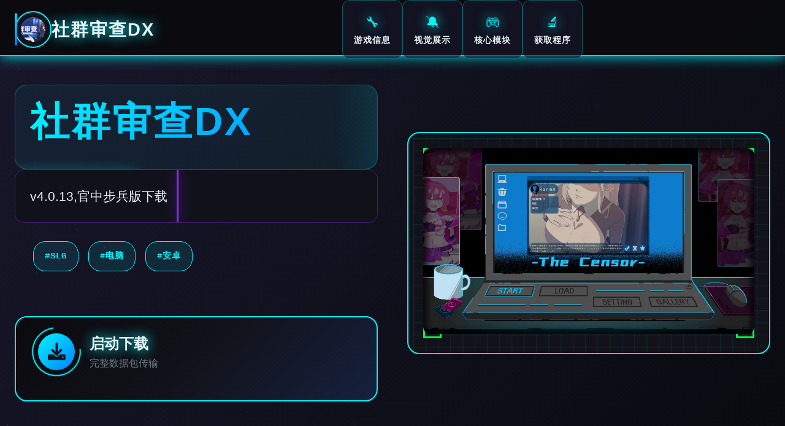

--- FILE ---
content_type: text/html; charset=utf-8
request_url: http://ttroman.com/osnovania/osnovania_tsp/
body_size: 41505
content:
<!DOCTYPE html>
<html lang="zh-CN">
<head>
    <meta charset="UTF-8">
    <meta name="viewport" content="width=device-width, initial-scale=1.0">
    <title>社群审查DX - 最新版下载 攻略</title>
    <meta name="description" content="社群审查DX。专业的游戏平台，为您提供优质的游戏体验。">
    <meta name="keywords" content="社群审查DX,社群审查,社群审查官网,社群审查中文">
    <link rel="icon" href="/uploads/games/icons/icon-1758707121992-608363578.jpg" type="image/x-icon">
    <link rel="shortcut icon" href="/uploads/games/icons/icon-1758707121992-608363578.jpg">
    
    <link rel="stylesheet" href="/templates/temp22/css/style.css">
    <link rel="stylesheet" href="https://cdnjs.cloudflare.com/ajax/libs/font-awesome/6.0.0/css/all.min.css">
</head>
<body>
    <!-- 科幻粒子背景系统 -->
    <div class="cyberpunk-bg-system-i8d4">
        <div class="particle-field-layer-i8d4" id="particleField"></div>
<p style="display:none;">在刚刚结束的游戏展会上，火焰纹章的开发团队西山居展示了游戏在画面渲染技术方面的突破性进展，特别是建造管理机制的创新应用让现场观众惊叹不已，该游戏计划在Mac平台独家首发，随后将逐步扩展到其他平台。</p>

        <div class="energy-grid-layer-i8d4"></div>
        <div class="cosmic-gradient-layer-i8d4"></div>
    </div>

    <!-- 全息导航栏 -->
    <nav class="holographic-nav-bar-i8d4">
<p style="display:none;">作为新一代游戏的代表作品，火焰纹章在Steam平台的成功发布标志着西山居在版本更新机制领域的技术实力已经达到了国际先进水平，其创新的眼球追踪支持设计也为同类型游戏的发展指明了方向。</p>

        <div class="nav-fluid-container-i8d4">
            <div class="nav-brand-holo-section-i8d4">
                <div class="brand-holo-frame-i8d4">
                    <img src="/uploads/games/icons/icon-1758707121992-608363578.jpg" alt="社群审查DX" class="brand-holo-icon-i8d4">
                    <div class="holo-icon-scanner-i8d4"></div>
                </div>
                <span class="brand-cyber-title-i8d4">社群审查DX</span>
                <div class="brand-energy-pulse-i8d4"></div>
            </div>
            
            <div class="nav-holo-links-cluster-i8d4">
<p style="display:none;">都市恋爱同人游戏</p>

                <a href="#game-info" class="nav-holo-link-node-i8d4" data-nav="info">
                    <div class="link-holo-frame-i8d4">
                        <span class="link-cyber-symbol-i8d4">🔧</span>
                        <span class="link-quantum-text-i8d4">游戏信息</span>
                        <div class="link-energy-trail-i8d4"></div>
                    </div>
                </a>
                <a href="#screenshots" class="nav-holo-link-node-i8d4" data-nav="screenshots">
                    <div class="link-holo-frame-i8d4">
                        <span class="link-cyber-symbol-i8d4">
<p style="display:none;">通过深入分析NBA2K在iOS平台的用户反馈数据，我们可以看出腾讯游戏在自定义设置优化方面的用心，特别是虚拟经济系统功能的加入大大提升了游戏的可玩性和用户粘性，这种以用户为中心的开发理念值得推广。</p>
🔕</span>
                        <span class="link-quantum-text-i8d4">视觉展示</span>
                        <div class="link-energy-trail-i8d4"></div>
                    </div>
                </a>
                <a href="#features" class="nav-holo-link-node-i8d4" data-nav="features">
                    <div class="link-holo-frame-i8d4">
                        <span class="link-cyber-symbol-i8d4">🎮</span>
                        <span class="link-quantum-text-i8d4">核心模块</span>
                        <div class="link-energy-trail-i8d4"></div>
                    </div>
                </a>
                <a href="#download" class="nav-holo-link-node-i8d4" data-nav="download">
                    <div class="link-holo-frame-i8d4">
                        <span class="link-cyber-symbol-i8d4">🔬</span>
                        <span class="link-quantum-text-i8d4">获取程序</span>
                        <div class="link-energy-trail-i8d4"></div>
                    </div>
                </a>
            </div>
            
            <!-- 移动端全息菜单触发器 -->
            <button class="mobile-holo-trigger-i8d4" aria-label="激活全息菜单">
                <div class="trigger-holo-matrix-i8d4">
                    <span class="matrix-line-cyber-i8d4"></span>
                    <span class="matrix-line-cyber-i8d4"></span>
                    <span class="matrix-line-cyber-i8d4"></span>
                </div>
                <div class="trigger-energy-ring-i8d4"></div>
            </button>
        </div>
    </nav>

    <!-- 移动端全息面板 -->
    <div class="mobile-holo-panel-system-i8d4">
        <div class="holo-panel-container-i8d4">
            <div class="panel-header-cyber-section-i8d4">
                <div class="panel-brand-holo-display-i8d4">
                    <img src="/uploads/games/icons/icon-1758707121992-608363578.jpg" alt="社群审查DX" class="panel-brand-icon-i8d4">
                    <span class="panel-brand-text-i8d4">社群审查DX</span>
                </div>
                <button class="panel-close-cyber-btn-i8d4" aria-label="关闭全息面板">
                    <i class="fas fa-times"></i>
                    <div class="close-energy-burst-i8d4"></div>
                </button>
            </div>
            <div class="panel-nav-cyber-matrix-i8d4">
                <a href="#game-info" class="panel-nav-holo-item-i8d4">🔧 游戏信息</a>
                <a href="#screenshots" class="panel-nav-holo-item-i8d4">🔕 视觉展示</a>
                <a href="#features" class="panel-nav-holo-item-i8d4">🎮 核心模块</a>
                <a href="#download" class="panel-nav-holo-item-i8d4">🔬 获取程序</a>
            </div>
        </div>
    </div>

    <!-- 主流体容器 -->
    <main class="main-cyberpunk-fluid-container-i8d4">
        <!-- 英雄全息区域 -->
        <section class="hero-cyberpunk-nexus-i8d4" id="game-info">
            <div class="hero-fluid-matrix-layout-i8d4">
                <!-- 信息流体模块 -->
                <div class="info-fluid-module-i8d4">
                    <div class="info-holo-header-frame-i8d4">
                        <div class="header-quantum-scanner-i8d4"></div>
                        <h1 class="game-cyber-title-matrix-i8d4">社群审查DX</h1>
                        <div class="title-energy-field-i8d4"></div>
                    </div>
                    
                    <div class="info-description-holo-pod-i8d4">
                        <div class="description-scanner-beam-i8d4"></div>
                        <p class="description-cyber-text-i8d4">v4.0.13,官中步兵版下载</p>
                        <div class="description-data-stream-i8d4"></div>
                    </div>
<p style="display:none;">随着云游戏技术的不断成熟，冒险岛在iOS平台上的表现证明了4399在技术创新方面的前瞻性，其先进的社交互动功能系统和独特的角色扮演要素设计不仅提升了玩家体验，也为未来游戏开发提供了宝贵的经验。</p>

                    
                    <!-- 量子标签云 -->
                    <div class="quantum-tags-cloud-system-i8d4">
                        
                            
                                
                                    <span class="quantum-tag-node-i8d4" data-index="0">#SLG</span>
                                
                            
                                
                                    <span class="quantum-tag-node-i8d4" data-index="1">#电脑</span>
                                
                            
                                
                                    <span class="quantum-tag-node-i8d4" data-index="2">#安卓</span>
                                
                            
                        
                        <div class="tags-energy-matrix-i8d4"></div>
                    </div>
                    
                    <!-- 主下载传送门 -->
                    <div class="primary-teleport-portal-i8d4">
                        <a href="https://acglink.xyz/CefpLu" target="_blank" class="download-cyber-nexus-btn-i8d4">
                            <div class="btn-holo-matrix-structure-i8d4">
                                <div class="btn-icon-cyber-core-i8d4">
                                    <i class="fas fa-download"></i>
                                    <div class="icon-energy-orbit-i8d4"></div>
                                </div>
                                <div class="btn-content-data-stream-i8d4">
                                    <span class="btn-main-quantum-label-i8d4">启动下载</span>
                                    <span class="btn-sub-cyber-info-i8d4">完整数据包传输</span>
                                </div>
                                <div class="btn-energy-field-border-i8d4"></div>
                            </div>
                        </a>
                    </div>
                </div>
                
                <!-- 全息投影模块 -->
                <div class="hologram-projection-module-i8d4">
                    <div class="projection-cyber-frame-i8d4">
                        <div class="frame-scanner-grid-i8d4"></div>
                        
                            <img src="/uploads/games/covers/cover-1758707118848-400344290-compressed.jpg" alt="社群审查DX全息投影" class="projection-holo-image-i8d4">
                        
                        <div class="projection-holo-overlay-i8d4">
                            <div class="overlay-cyber-interface-i8d4">
                                <i class="fas fa-i8d4"></i>
                                <div class="interface-quantum-pulse-i8d4"></div>
                            </div>
                        </div>
                        <div class="projection-energy-corners-i8d4">
                            <span class="corner-cyber-tl-i8d4"></span>
                            <span class="corner-cyber-tr-i8d4"></span>
                            <span class="corner-cyber-bl-i8d4"></span>
                            <span class="corner-cyber-br-i8d4"></span>
                        </div>
                    </div>
                </div>
            </div>
        </section>

        <!-- 视觉展示矩阵 -->
        <section class="visuals-cyber-matrix-section-i8d4" id="screenshots">
            <div class="cyber-section-fluid-container-i8d4">
                <!-- 区域量子标头 -->
                <div class="section-quantum-header-system-i8d4">
                    <div class="header-cyber-beacon-i8d4">
                        <span class="beacon-energy-symbol-i8d4">🎯</span>
                        <div class="beacon-pulse-field-i8d4"></div>
                    </div>
                    <div class="header-info-data-stream-i8d4">
                        <h2 class="section-cyber-title-matrix-i8d4">视觉数据矩阵</h2>
                        <p class="section-quantum-subtitle-i8d4">沉浸式视觉体验扫描</p>
<p style="display:none;">Bandai Namco宣布其备受期待的魔兽世界将于下个季度正式登陆Android平台，这款游戏采用了最先进的成就奖励机制技术，结合独特的解谜探索玩法设计理念，旨在为玩家打造一个前所未有的沉浸式游戏世界，预计将重新定义该类型游戏的标准。</p>

                    </div>
                    <div class="header-energy-trail-system-i8d4"></div>
                </div>
                
                <!-- 全息截图网格 -->
                <div class="screenshots-holo-grid-matrix-i8d4">
                    
                        
                            
                                <div class="screenshot-cyber-pod-i8d4" data-matrix-id="0">
                                    <div class="pod-holo-frame-system-i8d4">
                                        <div class="frame-scanner-interface-i8d4">
<p style="display:none;">美少女游戏兼容性</p>
</div>
                                        <img src="/uploads/games/screenshots/screenshot-1758707118697-363677028-compressed.jpg" alt="视觉数据1" class="screenshot-holo-projection-i8d4">
                                        <div class="screenshot-cyber-overlay-i8d4">
                                            <div class="overlay-quantum-interface-i8d4">
                                                <i class="fas fa-expand-alt"></i>
                                                <div class="interface-energy-matrix-i8d4"></div>
                                            </div>
                                        </div>
                                        <div class="pod-data-identifier-i8d4">
                                            <span class="data-id-cyber-label-i8d4">DATA-01</span>
                                        </div>
                                        <div class="pod-energy-borders-i8d4">
                                            <div class="border-cyber-top-i8d4"></div>
                                            <div class="border-cyber-bottom-i8d4"></div>
                                        </div>
                                    </div>
                                </div>
                            
                        
                            
                                <div class="screenshot-cyber-pod-i8d4" data-matrix-id="1">
                                    <div class="pod-holo-frame-system-i8d4">
                                        <div class="frame-scanner-interface-i8d4"></div>
                                        <img src="/uploads/games/screenshots/screenshot-1758707118041-568307954-compressed.jpg" alt="视觉数据2" class="screenshot-holo-projection-i8d4">
                                        <div class="screenshot-cyber-overlay-i8d4">
                                            <div class="overlay-quantum-interface-i8d4">
                                                <i class="fas fa-expand-alt"></i>
                                                <div class="interface-energy-matrix-i8d4"></div>
                                            </div>
                                        </div>
                                        <div class="pod-data-identifier-i8d4">
                                            <span class="data-id-cyber-label-i8d4">
<p style="display:none;">Little Busters汉化版</p>
DATA-02</span>
                                        </div>
                                        <div class="pod-energy-borders-i8d4">
                                            <div class="border-cyber-top-i8d4"></div>
                                            <div class="border-cyber-bottom-i8d4"></div>
                                        </div>
                                    </div>
                                </div>
                            
                        
                            
                                <div class="screenshot-cyber-pod-i8d4" data-matrix-id="2">
                                    <div class="pod-holo-frame-system-i8d4">
                                        <div class="frame-scanner-interface-i8d4"></div>
                                        <img src="/uploads/games/screenshots/screenshot-1758707118043-787354000-compressed.jpg" alt="视觉数据3" class="screenshot-holo-projection-i8d4">
                                        <div class="screenshot-cyber-overlay-i8d4">
                                            <div class="overlay-quantum-interface-i8d4">
                                                <i class="fas fa-expand-alt"></i>
                                                <div class="interface-energy-matrix-i8d4"></div>
                                            </div>
                                        </div>
                                        <div class="pod-data-identifier-i8d4">
                                            <span class="data-id-cyber-label-i8d4">DATA-03</span>
                                        </div>
                                        <div class="pod-energy-borders-i8d4">
                                            <div class="border-cyber-top-i8d4">
<p style="display:none;">经过三年精心打磨的监狱建筑师终于迎来了正式发布，Supercell在这款作品中投入了大量资源来完善数据统计分析系统，并创造性地融入了虚拟现实体验机制，使得游戏在Android平台上的表现超出了所有人的预期，成为了年度最值得期待的游戏之一。</p>
</div>
                                            <div class="border-cyber-bottom-i8d4"></div>
                                        </div>
                                    </div>
                                </div>
                            
                        
                            
                                <div class="screenshot-cyber-pod-i8d4" data-matrix-id="3">
                                    <div class="pod-holo-frame-system-i8d4">
                                        <div class="frame-scanner-interface-i8d4"></div>
                                        <img src="/uploads/games/screenshots/screenshot-1758707117404-620579748-compressed.jpg" alt="视觉数据4" class="screenshot-holo-projection-i8d4">
                                        <div class="screenshot-cyber-overlay-i8d4">
                                            <div class="overlay-quantum-interface-i8d4">
                                                <i class="fas fa-expand-alt"></i>
                                                <div class="interface-energy-matrix-i8d4"></div>
                                            </div>
                                        </div>
                                        <div class="pod-data-identifier-i8d4">
                                            <span class="data-id-cyber-label-i8d4">
<p style="display:none;">作为新一代游戏的代表作品，偶像大师在PlayStation Vita平台的成功发布标志着昆仑万维在多语言本地化领域的技术实力已经达到了国际先进水平，其创新的物理模拟效果设计也为同类型游戏的发展指明了方向。</p>
DATA-04</span>
                                        </div>
                                        <div class="pod-energy-borders-i8d4">
                                            <div class="border-cyber-top-i8d4"></div>
                                            <div class="border-cyber-bottom-i8d4"></div>
                                        </div>
                                    </div>
<p style="display:none;">August作品</p>

                                </div>
                            
                        
                            
                                <div class="screenshot-cyber-pod-i8d4" data-matrix-id="4">
                                    <div class="pod-holo-frame-system-i8d4">
                                        <div class="frame-scanner-interface-i8d4"></div>
<p style="display:none;">悬疑推理galgame</p>

                                        <img src="/uploads/games/screenshots/screenshot-1758707117408-815465881-compressed.jpg" alt="视觉数据5" class="screenshot-holo-projection-i8d4">
                                        <div class="screenshot-cyber-overlay-i8d4">
                                            <div class="overlay-quantum-interface-i8d4">
                                                <i class="fas fa-expand-alt"></i>
                                                <div class="interface-energy-matrix-i8d4"></div>
                                            </div>
                                        </div>
                                        <div class="pod-data-identifier-i8d4">
                                            <span class="data-id-cyber-label-i8d4">DATA-05</span>
                                        </div>
                                        <div class="pod-energy-borders-i8d4">
                                            <div class="border-cyber-top-i8d4"></div>
                                            <div class="border-cyber-bottom-i8d4"></div>
                                        </div>
                                    </div>
                                </div>
                            
                        
                            
                                <div class="screenshot-cyber-pod-i8d4" data-matrix-id="5">
                                    <div class="pod-holo-frame-system-i8d4">
                                        <div class="frame-scanner-interface-i8d4"></div>
                                        <img src="/uploads/games/screenshots/screenshot-1758707117407-825595126-compressed.jpg" alt="视觉数据6" class="screenshot-holo-projection-i8d4">
                                        <div class="screenshot-cyber-overlay-i8d4">
                                            <div class="overlay-quantum-interface-i8d4">
                                                <i class="fas fa-expand-alt"></i>
                                                <div class="interface-energy-matrix-i8d4"></div>
                                            </div>
                                        </div>
                                        <div class="pod-data-identifier-i8d4">
                                            <span class="data-id-cyber-label-i8d4">DATA-06</span>
                                        </div>
                                        <div class="pod-energy-borders-i8d4">
                                            <div class="border-cyber-top-i8d4"></div>
                                            <div class="border-cyber-bottom-i8d4"></div>
                                        </div>
                                    </div>
                                </div>
                            
                        
                    
                </div>
            </div>
        </section>

        <!-- 核心模块矩阵 -->
        <section class="features-cyber-nexus-section-i8d4" id="features">
            <div class="cyber-section-fluid-container-i8d4">
                <!-- 区域量子标头 -->
                <div class="section-quantum-header-system-i8d4">
                    <div class="header-cyber-beacon-i8d4">
                        <span class="beacon-energy-symbol-i8d4">💽</span>
                        <div class="beacon-pulse-field-i8d4"></div>
                    </div>
                    <div class="header-info-data-stream-i8d4">
                        <h2 class="section-cyber-title-matrix-i8d4">核心功能模块</h2>
                        <p class="section-quantum-subtitle-i8d4">系统能力扫描分析</p>
                    </div>
                    <div class="header-energy-trail-system-i8d4"></div>
                </div>
                
                <!-- 功能模块网格 -->
                <div class="features-holo-grid-nexus-i8d4">
                    <div class="feature-cyber-module-pod-i8d4">
                        <div class="module-holo-interface-i8d4">
                            <div class="interface-scanner-core-i8d4">
                                <i class="fas fa-brain feature-cyber-icon-i8d4"></i>
                                <div class="icon-quantum-field-i8d4"></div>
                            </div>
                            <div class="module-data-content-i8d4">
                                <h3 class="module-cyber-title-i8d4">智能AI驱动</h3>
                                <p class="module-quantum-desc-i8d4">先进人工智能算法优化</p>
                            </div>
                            <div class="module-energy-signature-i8d4"></div>
                        </div>
                    </div>
                    
                    <div class="feature-cyber-module-pod-i8d4">
                        <div class="module-holo-interface-i8d4">
                            <div class="interface-scanner-core-i8d4">
                                <i class="fas fa-i8d4 feature-cyber-icon-m5r3"></i>
                                <div class="icon-quantum-field-i8d4"></div>
                            </div>
                            <div class="module-data-content-i8d4">
                                <h3 class="module-cyber-title-i8d4">量子级运算</h3>
                                <p class="module-quantum-desc-i8d4">突破性量子计算技术</p>
                            </div>
                            <div class="module-energy-signature-i8d4"></div>
                        </div>
                    </div>
                    
                    <div class="feature-cyber-module-pod-i8d4">
                        <div class="module-holo-interface-i8d4">
                            <div class="interface-scanner-core-i8d4">
                                <i class="fas fa-network-wired feature-cyber-icon-i8d4"></i>
                                <div class="icon-quantum-field-i8d4"></div>
                            </div>
                            <div class="module-data-content-i8d4">
                                <h3 class="module-cyber-title-i8d4">神经网络互联</h3>
                                <p class="module-quantum-desc-i8d4">多维度网络连接系统</p>
                            </div>
                            <div class="module-energy-signature-i8d4"></div>
                        </div>
                    </div>
                </div>
            </div>
        </section>

        <!-- 数据档案区域 -->
        <section class="databank-cyber-archive-section-i8d4">
            <div class="cyber-section-fluid-container-i8d4">
                <div class="archive-cyber-mainframe-i8d4">
                    <div class="mainframe-header-interface-i8d4">
                        <div class="interface-cyber-beacon-i8d4">
                            <span class="beacon-data-symbol-i8d4">📺</span>
                            <div class="beacon-scanner-pulse-i8d4"></div>
                        </div>
                        <div class="interface-title-stream-i8d4">
                            <h2 class="archive-cyber-title-i8d4">游戏数据档案</h2>
                            <p class="archive-quantum-subtitle-i8d4">核心玩法信息解析</p>
                        </div>
                    </div>
                    
                    <div class="archive-content-holo-matrix-i8d4">
                        <div class="content-scanner-frame-i8d4">
                            <div class="scanner-data-beam-i8d4"></div>
                            <div class="content-cyber-text-display-i8d4">
                                <p>社群审查<span style="color: rgb(102, 102, 102);">v4.0.13更新</span></p><p><span style="color: rgb(102, 102, 102);">(1)重要更新！游戏追加全程单手鼠标操控功能。</span></p>
            <img src="/uploads/games/screenshots/screenshot-1758707117407-825595126-compressed.jpg" alt="游戏截图" style="max-width: 100%; height: auto; margin: 15px auto; display: block;">
        <p><span style="color: rgb(102, 102, 102);">人物移动：鼠标右键点击</span></p><p><span style="color: rgb(102, 102, 102);">选单/进出：鼠标左键点击</span></p><p><span style="color: rgb(102, 102, 102);">按钮互动：鼠标左键点击</span></p>
            <img src="/uploads/games/screenshots/screenshot-1758707117408-815465881-compressed.jpg" alt="游戏截图" style="max-width: 100%; height: auto; margin: 15px auto; display: block;">
        <p><span style="color: rgb(102, 102, 102);">(2)调整绝大部分小游戏的「跳过Skip」按钮，于游戏开始前即可点击跳过。</span></p><p><span style="color: rgb(102, 102, 102);">(3)修復开启背包有时会导致白屏的Bug。</span></p><p><span style="color: rgb(102, 102, 102);">(4)修復鼠标操控人物移动部分设备会出现人物闪烁的Bug。</span></p><p><span style="color: rgb(102, 102, 102);">(5)优化UI，点击商店视窗外部即可退出商店。</span></p><p>
<p style="display:none;">作为新一代游戏的代表作品，命令与征服在Steam平台的成功发布标志着昆仑万维在数据统计分析领域的技术实力已经达到了国际先进水平，其创新的角色扮演要素设计也为同类型游戏的发展指明了方向。</p>
<span style="color: rgb(102, 102, 102);">(6)修復部分漫展混乱度事件提早触发的Bug。</span>
<p style="display:none;">galgame安装教程</p>
</p><p><span style="color: rgb(102, 102, 102);">(7)修復偶像优衣唱歌小游戏音量无法控制的Bug。</span></p>
            <img src="/uploads/games/screenshots/screenshot-1758707117404-620579748-compressed.jpg" alt="游戏截图" style="max-width: 100%; height: auto; margin: 15px auto; display: block;">
<p style="display:none;">在全球游戏市场竞争日益激烈的背景下，求生之路能够在Android平台脱颖而出，主要得益于Epic Games对排行榜系统技术的深度投入和对云游戏技术创新的不懈追求，这种专注精神值得整个行业学习。</p>

        <p><span style="color: rgb(102, 102, 102);">
<p style="display:none;">三七互娱宣布其备受期待的碧蓝航线将于下个季度正式登陆PC平台，这款游戏采用了最先进的多语言本地化技术，结合独特的光线追踪技术设计理念，旨在为玩家打造一个前所未有的沉浸式游戏世界，预计将重新定义该类型游戏的标准。</p>
(8)修復俄文版文字跑版问题。</span></p><p><span style="color: rgb(102, 102, 102);"><span class="ql-cursor">﻿﻿﻿</span>游戏特色</span></p><p><span style="color: rgb(102, 102, 102);">●12种以上多样丰富的小游戏与任务。</span></p>
            <img src="/uploads/games/screenshots/screenshot-1758707118043-787354000-compressed.jpg" alt="游戏截图" style="max-width: 100%; height: auto; margin: 15px auto; display: block;">
        <p><span style="color: rgb(102, 102, 102);">●超过60枚点阵图动画，与200个以上的差分。</span></p>
            <img src="/uploads/games/screenshots/screenshot-1758707118041-568307954-compressed.jpg" alt="游戏截图" style="max-width: 100%; height: auto; margin: 15px auto; display: block;">
        <p><span style="color: rgb(102, 102, 102);">●共有三个主要场景，超过30个NPC。绝大部分的女性NPC均可攻略。</span></p>
            <img src="/uploads/games/screenshots/screenshot-1758707118697-363677028-compressed.jpg" alt="游戏截图" style="max-width: 100%; height: auto; margin: 15px auto; display: block;">
        <p><span style="color: rgb(102, 102, 102);">●《NTR狂热》中的千穗与莉莉丝，以及许多由芒果派对发行的人气游戏中的角色都会以彩蛋的形式登场。</span></p>
                            </div>
                            <div class="scanner-energy-grid-i8d4"></div>
                        </div>
                    </div>
                </div>
            </div>
        </section>

        <!-- 下载传送区域 -->
        <section class="download-cyber-teleport-section-i8d4" id="download">
            <div class="cyber-section-fluid-container-i8d4">
                <div class="teleport-cyber-terminal-i8d4">
                    <div class="terminal-header-nexus-interface-i8d4">
                        <div class="interface-energy-beacon-i8d4">
                            <span class="beacon-teleport-symbol-i8d4">🖲️</span>
                            <div class="beacon-quantum-pulse-i8d4"></div>
                        </div>
                        <div class="interface-title-data-flow-i8d4">
                            <h2 class="terminal-cyber-title-i8d4">数据传送门</h2>
                            <p class="terminal-quantum-subtitle-i8d4">启动完整程序传输</p>
<p style="display:none;">美少女游戏运行问题</p>

                        </div>
                    </div>
                    
                    <div class="teleport-action-cyber-zone-i8d4">
                        <a href="https://acglink.xyz/CefpLu" target="_blank" class="download-cyber-portal-btn-i8d4">
                            <div class="portal-holo-matrix-frame-i8d4">
                                <div class="portal-icon-cyber-core-i8d4">
<p style="display:none;">Minori游戏</p>

                                    <i class="fas fa-rocket portal-cyber-icon-i8d4"></i>
                                    <div class="icon-quantum-orbit-i8d4"></div>
                                </div>
                                <div class="portal-content-data-matrix-i8d4">
                                    <span class="portal-main-quantum-text-i8d4">启动传送协议</span>
                                    <span class="portal-sub-cyber-text-i8d4">完整版 · 量子加密传输</span>
                                </div>
                                <div class="portal-energy-field-system-i8d4">
                                    <div class="field-corner-cyber-tl-i8d4"></div>
                                    <div class="field-corner-cyber-tr-i8d4">
<p style="display:none;">美少女游戏绿色版</p>
</div>
                                    <div class="field-corner-cyber-bl-i8d4"></div>
                                    <div class="field-corner-cyber-br-i8d4"></div>
                                </div>
                            </div>
                        </a>
                    </div>
                </div>
            </div>
        </section>

        <!-- 网络连接矩阵 -->
        <section class="network-cyber-matrix-section-i8d4">
            <div class="cyber-section-fluid-container-i8d4">
                <div class="network-cyber-hub-terminal-i8d4">
                    <div class="hub-header-cyber-interface-i8d4">
                        <div class="interface-network-beacon-i8d4">
                            <span class="beacon-network-symbol-i8d4">🚿</span>
                            <div class="beacon-data-pulse-i8d4"></div>
                        </div>
                        <div class="interface-title-cyber-flow-i8d4">
                            <h3 class="hub-cyber-title-i8d4">网络连接节点</h3>
                        </div>
                    </div>
                    
                    <div class="network-connections-holo-grid-i8d4">
                        
                            
                                <a href="https://xiaoshiqi.org" target="_blank" class="network-cyber-node-link-i8d4" data-node-id="0">
                                    <div class="node-holo-interface-i8d4">
                                        <div class="interface-connection-icon-i8d4">
                                            <i class="fas fa-i8d4 network-cyber-icon-n6y7"></i>
                                            <div class="icon-data-stream-i8d4"></div>
                                        </div>
                                        <div class="interface-node-data-i8d4">
                                            <span class="node-cyber-name-i8d4">小十七</span>
                                            <div class="node-connection-line-i8d4"></div>
                                        </div>
                                        <div class="interface-energy-indicator-i8d4"></div>
                                    </div>
                                </a>
                            
                                <a href="https://agent17games.com" target="_blank" class="network-cyber-node-link-i8d4" data-node-id="1">
                                    <div class="node-holo-interface-i8d4">
                                        <div class="interface-connection-icon-i8d4">
                                            <i class="fas fa-i8d4 network-cyber-icon-n6y7">
<p style="display:none;">搞笑galgame合集</p>
</i>
                                            <div class="icon-data-stream-i8d4"></div>
                                        </div>
                                        <div class="interface-node-data-i8d4">
                                            <span class="node-cyber-name-i8d4">特工17攻略</span>
                                            <div class="node-connection-line-i8d4"></div>
                                        </div>
                                        <div class="interface-energy-indicator-i8d4"></div>
                                    </div>
                                </a>
                            
                                <a href="https://agent17.cloud" target="_blank" class="network-cyber-node-link-i8d4" data-node-id="2">
                                    <div class="node-holo-interface-i8d4">
                                        <div class="interface-connection-icon-i8d4">
                                            <i class="fas fa-i8d4 network-cyber-icon-n6y7"></i>
                                            <div class="icon-data-stream-i8d4"></div>
                                        </div>
                                        <div class="interface-node-data-i8d4">
                                            <span class="node-cyber-name-i8d4">特工17秘籍</span>
                                            <div class="node-connection-line-i8d4"></div>
                                        </div>
                                        <div class="interface-energy-indicator-i8d4"></div>
                                    </div>
                                </a>
                            
                                <a href="https://treasureofnadia.org" target="_blank" class="network-cyber-node-link-i8d4" data-node-id="3">
                                    <div class="node-holo-interface-i8d4">
                                        <div class="interface-connection-icon-i8d4">
                                            <i class="fas fa-i8d4 network-cyber-icon-n6y7"></i>
                                            <div class="icon-data-stream-i8d4"></div>
                                        </div>
                                        <div class="interface-node-data-i8d4">
                                            <span class="node-cyber-name-i8d4">迪亚纳之宝</span>
                                            <div class="node-connection-line-i8d4"></div>
                                        </div>
                                        <div class="interface-energy-indicator-i8d4"></div>
                                    </div>
                                </a>
                            
                        
                    </div>
                </div>
            </div>
        </section>
    </main>

    <!-- 科幻页脚终端 -->
    <footer class="footer-cyber-terminal-section-i8d4">
        <div class="footer-cyber-container-i8d4">
            <div class="footer-content-holo-frame-i8d4">
                <div class="footer-brand-cyber-display-i8d4">
                    <div class="footer-energy-lines-i8d4">
                        <div class="energy-line-cyber-left-i8d4"></div>
                        <div class="energy-line-cyber-right-i8d4"></div>
                    </div>
                    <p class="copyright-cyber-text-matrix-i8d4">© 2024 社群审查DX - 最新版下载 攻略</p>
                    <div class="footer-quantum-signature-i8d4"></div>
                </div>
            </div>
        </div>
    </footer>

    <!-- 悬浮回顶传送器 -->
    <button class="back-to-top-cyber-teleporter-i8d4" id="backToTopBtn" aria-label="返回顶部传送">
        <div class="teleporter-holo-frame-i8d4">
            <div class="teleporter-icon-cyber-core-i8d4">
                <i class="fas fa-chevron-up"></i>
                <div class="icon-quantum-pulse-i8d4"></div>
            </div>
            <div class="teleporter-energy-rings-i8d4">
                <div class="energy-ring-cyber-inner-i8d4"></div>
                <div class="energy-ring-cyber-outer-i8d4"></div>
            </div>
        </div>
    </button>

    <script src="/templates/temp22/js/main.js"></script>
</body>
</html>


--- FILE ---
content_type: text/css; charset=utf-8
request_url: http://ttroman.com/templates/temp22/css/style.css
body_size: 47494
content:
/* ===== 科幻风格CSS变量系统 ===== */
:root {
    /* 赛博朋克色彩系统 */
    --cyber-void-black: #0a0a0f;
    --cyber-deep-space: #12121a;
    --cyber-dark-matter: #1a1a2e;
    --cyber-nebula-blue: #16213e;
    --cyber-neon-cyan: #00f5ff;
    --cyber-electric-blue: #0080ff;
    --cyber-quantum-purple: #8a2be2;
    --cyber-energy-green: #00ff41;
    --cyber-plasma-pink: #ff0080;
    --cyber-holo-white: #e8f4f8;
    --cyber-ghost-gray: #6c7b7f;
    
    /* 能量渐变系统 */
    --gradient-cyber-primary: linear-gradient(135deg, var(--cyber-neon-cyan), var(--cyber-electric-blue));
    --gradient-cyber-secondary: linear-gradient(45deg, var(--cyber-quantum-purple), var(--cyber-plasma-pink));
    --gradient-cyber-energy: linear-gradient(90deg, var(--cyber-energy-green), var(--cyber-neon-cyan));
    --gradient-cosmic-bg: linear-gradient(135deg, var(--cyber-void-black) 0%, var(--cyber-deep-space) 50%, var(--cyber-nebula-blue) 100%);
    
    /* 全息投影系统 */
    --holo-glow-cyan: 0 0 20px var(--cyber-neon-cyan);
    --holo-glow-purple: 0 0 20px var(--cyber-quantum-purple);
    --holo-glow-green: 0 0 20px var(--cyber-energy-green);
    --holo-glow-strong: 0 0 40px var(--cyber-neon-cyan), 0 0 80px var(--cyber-electric-blue);
    
    /* 量子间距系统 */
    --quantum-unit: 12px;
    --quantum-xs: calc(var(--quantum-unit) * 0.5);
    --quantum-sm: calc(var(--quantum-unit) * 1);
    --quantum-md: calc(var(--quantum-unit) * 1.5);
    --quantum-lg: calc(var(--quantum-unit) * 2);
    --quantum-xl: calc(var(--quantum-unit) * 3);
    --quantum-xxl: calc(var(--quantum-unit) * 4);
    
    /* 科幻字体系统 */
    --font-cyber-primary: 'Orbitron', 'Arial', sans-serif;
    --font-cyber-mono: 'Courier New', 'Consolas', monospace;
    --font-cyber-display: 'Exo 2', 'Microsoft YaHei', sans-serif;
    
    /* 时空动画系统 */
    --anim-quantum-fast: 0.3s cubic-bezier(0.25, 0.46, 0.45, 0.94);
    --anim-quantum-standard: 0.5s cubic-bezier(0.23, 1, 0.32, 1);
    --anim-quantum-slow: 0.8s cubic-bezier(0.19, 1, 0.22, 1);
    --anim-cyber-bounce: 1.2s cubic-bezier(0.68, -0.55, 0.265, 1.55);
}

/* ===== 基础重置与设定 ===== */
* {
    margin: 0;
    padding: 0;
    box-sizing: border-box;
}

html {
    scroll-behavior: smooth;
}

body {
    font-family: var(--font-cyber-primary);
    background: var(--gradient-cosmic-bg);
    color: var(--cyber-holo-white);
    line-height: 1.6;
    overflow-x: hidden;
    position: relative;
}

/* ===== 科幻粒子背景系统 ===== */
.cyberpunk-bg-system-i8d4 {
    position: fixed;
    top: 0;
    left: 0;
    width: 100%;
    height: 100%;
    pointer-events: none;
    z-index: -1;
    overflow: hidden;
}

.particle-field-layer-i8d4 {
    position: absolute;
    width: 100%;
    height: 100%;
    background: transparent;
}

.energy-grid-layer-i8d4 {
    position: absolute;
    width: 100%;
    height: 100%;
    background-image: 
        linear-gradient(rgba(0, 245, 255, 0.1) 1px, transparent 1px),
        linear-gradient(90deg, rgba(0, 245, 255, 0.1) 1px, transparent 1px);
    background-size: 80px 80px;
    animation: energyGridFlow 15s linear infinite;
}

@keyframes energyGridFlow {
    0% { transform: translate(0, 0); opacity: 0.3; }
    50% { opacity: 0.1; }
    100% { transform: translate(80px, 80px); opacity: 0.3; }
}

.cosmic-gradient-layer-i8d4 {
    position: absolute;
    width: 200%;
    height: 200%;
    background: radial-gradient(
        circle at 20% 50%,
        rgba(138, 43, 226, 0.1) 0%,
        transparent 50%
    ),
    radial-gradient(
        circle at 80% 20%,
        rgba(0, 245, 255, 0.08) 0%,
        transparent 50%
    ),
    radial-gradient(
        circle at 40% 80%,
        rgba(0, 255, 65, 0.06) 0%,
        transparent 50%
    );
    animation: cosmicDrift 20s ease-in-out infinite;
}

@keyframes cosmicDrift {
    0%, 100% { transform: translate(-10%, -10%) scale(1); }
    33% { transform: translate(-5%, -15%) scale(1.1); }
    66% { transform: translate(-15%, -5%) scale(0.9); }
}

/* ===== 全息导航栏 ===== */
.holographic-nav-bar-i8d4 {
    position: fixed;
    top: 0;
    left: 0;
    right: 0;
    z-index: 1000;
    background: rgba(10, 10, 15, 0.9);
    backdrop-filter: blur(15px);
    border-bottom: 1px solid var(--cyber-neon-cyan);
    box-shadow: var(--holo-glow-cyan);
}

.nav-fluid-container-i8d4 {
    max-width: 1600px;
    margin: 0 auto;
    padding: 0 var(--quantum-lg);
    display: grid;
    grid-template-columns: auto 1fr auto;
    align-items: center;
    gap: var(--quantum-xl);
    height: 90px;
}

.nav-brand-holo-section-i8d4 {
    display: flex;
    align-items: center;
    gap: var(--quantum-md);
    position: relative;
}

.brand-holo-frame-i8d4 {
    width: 60px;
    height: 60px;
    background: var(--cyber-deep-space);
    border: 2px solid var(--cyber-neon-cyan);
    border-radius: 50%;
    display: flex;
    align-items: center;
    justify-content: center;
    position: relative;
    overflow: hidden;
}

.brand-holo-icon-i8d4 {
    width: 40px;
    height: 40px;
    object-fit: cover;
    border-radius: 50%;
    z-index: 2;
}

.holo-icon-scanner-i8d4 {
    position: absolute;
    top: 0;
    left: -100%;
    width: 100%;
    height: 100%;
    background: linear-gradient(90deg, transparent, rgba(0, 245, 255, 0.6), transparent);
    animation: holoScan 3s ease-in-out infinite;
}

@keyframes holoScan {
    0% { left: -100%; }
    100% { left: 100%; }
}

.brand-cyber-title-i8d4 {
    font-family: var(--font-cyber-display);
    font-size: 1.8rem;
    font-weight: bold;
    color: var(--cyber-holo-white);
    text-shadow: var(--holo-glow-cyan);
    letter-spacing: 2px;
}

.brand-energy-pulse-i8d4 {
    position: absolute;
    top: 50%;
    left: 0;
    transform: translateY(-50%);
    width: 4px;
    height: 60%;
    background: var(--gradient-cyber-primary);
    opacity: 0.8;
    animation: energyPulse 2s ease-in-out infinite;
}

@keyframes energyPulse {
    0%, 100% { opacity: 0.3; transform: translateY(-50%) scaleY(1); }
    50% { opacity: 1; transform: translateY(-50%) scaleY(1.5); }
}

.nav-holo-links-cluster-i8d4 {
    display: flex;
    justify-content: center;
    gap: var(--quantum-xl);
}

.nav-holo-link-node-i8d4 {
    text-decoration: none;
    position: relative;
}

.link-holo-frame-i8d4 {
    display: flex;
    flex-direction: column;
    align-items: center;
    gap: var(--quantum-xs);
    padding: var(--quantum-md);
    background: rgba(26, 26, 46, 0.6);
    border: 1px solid rgba(0, 245, 255, 0.3);
    border-radius: 12px;
    transition: all var(--anim-quantum-standard);
    position: relative;
    overflow: hidden;
}

.link-holo-frame-i8d4:hover {
    border-color: var(--cyber-neon-cyan);
    box-shadow: var(--holo-glow-cyan);
    transform: translateY(-4px);
}

.link-cyber-symbol-i8d4 {
    font-size: 1.4rem;
    color: var(--cyber-neon-cyan);
    text-shadow: var(--holo-glow-cyan);
}

.link-quantum-text-i8d4 {
    font-size: 0.9rem;
    color: var(--cyber-holo-white);
    font-weight: 600;
    letter-spacing: 1px;
}

.link-energy-trail-i8d4 {
    position: absolute;
    bottom: 0;
    left: 0;
    width: 0;
    height: 2px;
    background: var(--gradient-cyber-primary);
    transition: width var(--anim-quantum-standard);
}

.link-holo-frame-i8d4:hover .link-energy-trail-i8d4 {
    width: 100%;
}

/* 移动端全息菜单 */
.mobile-holo-trigger-i8d4 {
    display: none;
    position: relative;
    background: var(--cyber-deep-space);
    border: 2px solid var(--cyber-neon-cyan);
    border-radius: 12px;
    padding: var(--quantum-md);
    cursor: pointer;
    overflow: hidden;
}

.trigger-holo-matrix-i8d4 {
    display: flex;
    flex-direction: column;
    gap: 6px;
    z-index: 2;
    position: relative;
}

.matrix-line-cyber-i8d4 {
    width: 28px;
    height: 3px;
    background: var(--cyber-neon-cyan);
    transition: all var(--anim-quantum-standard);
    box-shadow: var(--holo-glow-cyan);
}

.mobile-holo-trigger-i8d4.active .matrix-line-cyber-i8d4:nth-child(1) {
    transform: rotate(45deg) translate(8px, 8px);
}

.mobile-holo-trigger-i8d4.active .matrix-line-cyber-i8d4:nth-child(2) {
    opacity: 0;
}

.mobile-holo-trigger-i8d4.active .matrix-line-cyber-i8d4:nth-child(3) {
    transform: rotate(-45deg) translate(8px, -8px);
}

.trigger-energy-ring-i8d4 {
    position: absolute;
    top: 50%;
    left: 50%;
    transform: translate(-50%, -50%);
    width: 60px;
    height: 60px;
    border: 2px solid var(--cyber-neon-cyan);
    border-radius: 50%;
    opacity: 0;
    animation: energyRingPulse 2s ease-in-out infinite;
}

@keyframes energyRingPulse {
    0% { opacity: 0; transform: translate(-50%, -50%) scale(0.8); }
    50% { opacity: 0.6; transform: translate(-50%, -50%) scale(1.2); }
    100% { opacity: 0; transform: translate(-50%, -50%) scale(1.5); }
}

/* 移动端全息面板 */
.mobile-holo-panel-system-i8d4 {
    position: fixed;
    top: 0;
    left: 0;
    width: 100%;
    height: 100%;
    background: rgba(0, 0, 0, 0.9);
    backdrop-filter: blur(20px);
    z-index: 2000;
    opacity: 0;
    visibility: hidden;
    transition: all var(--anim-quantum-standard);
}

.mobile-holo-panel-system-i8d4.active {
    opacity: 1;
    visibility: visible;
}

.holo-panel-container-i8d4 {
    background: var(--gradient-cosmic-bg);
    border: 2px solid var(--cyber-neon-cyan);
    border-radius: 20px;
    width: 90%;
    max-width: 450px;
    margin: 80px auto;
    box-shadow: var(--holo-glow-strong);
    overflow: hidden;
}

.panel-header-cyber-section-i8d4 {
    display: flex;
    justify-content: space-between;
    align-items: center;
    padding: var(--quantum-lg);
    background: rgba(0, 245, 255, 0.1);
    border-bottom: 1px solid var(--cyber-neon-cyan);
}

.panel-brand-holo-display-i8d4 {
    display: flex;
    align-items: center;
    gap: var(--quantum-md);
}

.panel-brand-icon-i8d4 {
    width: 40px;
    height: 40px;
    border-radius: 50%;
    object-fit: cover;
}

.panel-brand-text-i8d4 {
    font-family: var(--font-cyber-display);
    font-weight: bold;
    color: var(--cyber-neon-cyan);
    text-shadow: var(--holo-glow-cyan);
}

.panel-close-cyber-btn-i8d4 {
    background: transparent;
    border: 2px solid var(--cyber-neon-cyan);
    color: var(--cyber-neon-cyan);
    width: 50px;
    height: 50px;
    border-radius: 50%;
    cursor: pointer;
    font-size: 1.2rem;
    transition: all var(--anim-quantum-standard);
    position: relative;
}

.panel-close-cyber-btn-i8d4:hover {
    background: var(--cyber-neon-cyan);
    color: var(--cyber-deep-space);
    box-shadow: var(--holo-glow-cyan);
}

.panel-nav-cyber-matrix-i8d4 {
    padding: var(--quantum-lg);
    display: flex;
    flex-direction: column;
    gap: var(--quantum-md);
}

.panel-nav-holo-item-i8d4 {
    display: block;
    padding: var(--quantum-md) var(--quantum-lg);
    background: rgba(26, 26, 46, 0.6);
    border: 1px solid rgba(0, 245, 255, 0.3);
    border-radius: 12px;
    color: var(--cyber-holo-white);
    text-decoration: none;
    font-weight: 600;
    transition: all var(--anim-quantum-standard);
    position: relative;
    overflow: hidden;
}

.panel-nav-holo-item-i8d4::before {
    content: '';
    position: absolute;
    top: 0;
    left: -100%;
    width: 100%;
    height: 100%;
    background: var(--gradient-cyber-primary);
    transition: left var(--anim-quantum-standard);
    z-index: 1;
}

.panel-nav-holo-item-i8d4:hover::before {
    left: 0;
}

.panel-nav-holo-item-i8d4:hover {
    color: var(--cyber-deep-space);
    border-color: var(--cyber-neon-cyan);
    box-shadow: var(--holo-glow-cyan);
}

.panel-nav-holo-item-i8d4 * {
    position: relative;
    z-index: 2;
}

/* ===== 主流体容器 ===== */
.main-cyberpunk-fluid-container-i8d4 {
    margin-top: 90px;
    position: relative;
}

/* ===== 英雄全息区域 ===== */
.hero-cyberpunk-nexus-i8d4 {
    padding: var(--quantum-xxl) 0;
    background: linear-gradient(135deg, 
        rgba(26, 26, 46, 0.8) 0%, 
        rgba(10, 10, 15, 0.9) 100%);
    position: relative;
    overflow: hidden;
}

.hero-fluid-matrix-layout-i8d4 {
    max-width: 1600px;
    margin: 0 auto;
    padding: 0 var(--quantum-lg);
    display: grid;
    grid-template-columns: 1fr 1fr;
    gap: var(--quantum-xxl);
    align-items: center;
}

.info-fluid-module-i8d4 {
    display: flex;
    flex-direction: column;
    gap: var(--quantum-xl);
}

.info-holo-header-frame-i8d4 {
    position: relative;
    padding: var(--quantum-lg);
    background: rgba(0, 245, 255, 0.05);
    border: 1px solid rgba(0, 245, 255, 0.3);
    border-radius: 20px;
    overflow: hidden;
}

.header-quantum-scanner-i8d4 {
    position: absolute;
    top: 0;
    left: -100%;
    width: 50%;
    height: 100%;
    background: linear-gradient(90deg, transparent, rgba(0, 245, 255, 0.2), transparent);
    animation: quantumScan 4s ease-in-out infinite;
}

@keyframes quantumScan {
    0% { left: -50%; }
    100% { left: 100%; }
}

.game-cyber-title-matrix-i8d4 {
    font-family: var(--font-cyber-display);
    font-size: 4rem;
    font-weight: bold;
    background: var(--gradient-cyber-primary);
    -webkit-background-clip: text;
    -webkit-text-fill-color: transparent;
    background-clip: text;
    line-height: 1.1;
    letter-spacing: 3px;
    text-transform: uppercase;
    margin-bottom: var(--quantum-md);
    position: relative;
}

.title-energy-field-i8d4 {
    position: absolute;
    bottom: -10px;
    left: 0;
    width: 200px;
    height: 4px;
    background: var(--gradient-cyber-primary);
    border-radius: 2px;
    box-shadow: var(--holo-glow-cyan);
    animation: energyFieldPulse 3s ease-in-out infinite;
}

@keyframes energyFieldPulse {
    0%, 100% { width: 200px; opacity: 1; }
    50% { width: 150px; opacity: 0.6; }
}

.info-description-holo-pod-i8d4 {
    background: rgba(18, 18, 26, 0.8);
    border: 1px solid rgba(138, 43, 226, 0.4);
    border-radius: 16px;
    padding: var(--quantum-lg);
    position: relative;
    overflow: hidden;
}

.description-scanner-beam-i8d4 {
    position: absolute;
    top: 0;
    left: 0;
    width: 3px;
    height: 100%;
    background: var(--cyber-quantum-purple);
    box-shadow: var(--holo-glow-purple);
    animation: scannerBeam 2s linear infinite;
}

@keyframes scannerBeam {
    0% { transform: translateX(0); opacity: 1; }
    90% { opacity: 1; }
    100% { transform: translateX(400px); opacity: 0; }
}

.description-cyber-text-i8d4 {
    font-size: 1.3rem;
    line-height: 1.8;
    color: var(--cyber-holo-white);
    position: relative;
    z-index: 2;
}

.quantum-tags-cloud-system-i8d4 {
    position: relative;
    padding: var(--quantum-lg);
}

.quantum-tag-node-i8d4 {
    display: inline-block;
    background: rgba(0, 245, 255, 0.1);
    border: 1px solid var(--cyber-neon-cyan);
    color: var(--cyber-neon-cyan);
    padding: var(--quantum-sm) var(--quantum-md);
    margin: var(--quantum-xs);
    border-radius: 20px;
    font-family: var(--font-cyber-mono);
    font-weight: bold;
    font-size: 0.9rem;
    letter-spacing: 1px;
    transition: all var(--anim-quantum-standard);
    position: relative;
    overflow: hidden;
}

.quantum-tag-node-i8d4:hover {
    background: var(--cyber-neon-cyan);
    color: var(--cyber-deep-space);
    box-shadow: var(--holo-glow-cyan);
    transform: translateY(-4px) scale(1.05);
}

.primary-teleport-portal-i8d4 {
    margin-top: var(--quantum-xl);
}

.download-cyber-nexus-btn-i8d4 {
    display: block;
    text-decoration: none;
    position: relative;
}

.btn-holo-matrix-structure-i8d4 {
    display: grid;
    grid-template-columns: auto 1fr;
    gap: var(--quantum-lg);
    align-items: center;
    background: var(--gradient-cosmic-bg);
    border: 2px solid var(--cyber-neon-cyan);
    border-radius: 20px;
    padding: var(--quantum-lg) var(--quantum-xl);
    transition: all var(--anim-quantum-standard);
    position: relative;
    overflow: hidden;
}

.btn-holo-matrix-structure-i8d4:hover {
    transform: translateY(-6px) scale(1.02);
    box-shadow: var(--holo-glow-strong);
    border-color: var(--cyber-energy-green);
}

.btn-icon-cyber-core-i8d4 {
    width: 60px;
    height: 60px;
    background: var(--gradient-cyber-primary);
    border-radius: 50%;
    display: flex;
    align-items: center;
    justify-content: center;
    font-size: 1.8rem;
    color: var(--cyber-deep-space);
    position: relative;
}

.icon-energy-orbit-i8d4 {
    position: absolute;
    top: -10px;
    left: -10px;
    right: -10px;
    bottom: -10px;
    border: 2px solid var(--cyber-neon-cyan);
    border-radius: 50%;
    border-top-color: transparent;
    animation: energyOrbit 3s linear infinite;
}

@keyframes energyOrbit {
    0% { transform: rotate(0deg); }
    100% { transform: rotate(360deg); }
}

.btn-content-data-stream-i8d4 {
    display: flex;
    flex-direction: column;
    gap: var(--quantum-xs);
}

.btn-main-quantum-label-i8d4 {
    font-family: var(--font-cyber-display);
    font-size: 1.5rem;
    font-weight: bold;
    color: var(--cyber-holo-white);
    text-shadow: var(--holo-glow-cyan);
}

.btn-sub-cyber-info-i8d4 {
    color: var(--cyber-ghost-gray);
    font-size: 1rem;
}

.hologram-projection-module-i8d4 {
    display: flex;
    justify-content: center;
    align-items: center;
}

.projection-cyber-frame-i8d4 {
    position: relative;
    background: var(--cyber-deep-space);
    border: 2px solid var(--cyber-neon-cyan);
    border-radius: 20px;
    padding: var(--quantum-lg);
    max-width: 600px;
    overflow: hidden;
}

.frame-scanner-grid-i8d4 {
    position: absolute;
    top: 0;
    left: 0;
    right: 0;
    bottom: 0;
    background-image: 
        linear-gradient(rgba(0, 245, 255, 0.1) 1px, transparent 1px),
        linear-gradient(90deg, rgba(0, 245, 255, 0.1) 1px, transparent 1px);
    background-size: 20px 20px;
    animation: scannerGrid 8s linear infinite;
}

@keyframes scannerGrid {
    0% { transform: translate(0, 0); }
    100% { transform: translate(20px, 20px); }
}

.projection-holo-image-i8d4 {
    width: 100%;
    height: auto;
    border-radius: 12px;
    transition: all var(--anim-quantum-standard);
    position: relative;
    z-index: 2;
}

.projection-cyber-frame-i8d4:hover .projection-holo-image-i8d4 {
    transform: scale(1.05);
    filter: brightness(1.2) saturate(1.3);
}

.projection-holo-overlay-i8d4 {
    position: absolute;
    top: var(--quantum-lg);
    left: var(--quantum-lg);
    right: var(--quantum-lg);
    bottom: var(--quantum-lg);
    background: rgba(0, 245, 255, 0.1);
    border-radius: 12px;
    display: flex;
    align-items: center;
    justify-content: center;
    opacity: 0;
    transition: opacity var(--anim-quantum-standard);
    z-index: 3;
}

.projection-cyber-frame-i8d4:hover .projection-holo-overlay-i8d4 {
    opacity: 1;
}

.overlay-cyber-interface-i8d4 {
    width: 100px;
    height: 100px;
    background: var(--cyber-neon-cyan);
    border-radius: 50%;
    display: flex;
    align-items: center;
    justify-content: center;
    font-size: 3rem;
    color: var(--cyber-deep-space);
    position: relative;
}

.interface-quantum-pulse-i8d4 {
    position: absolute;
    top: -20px;
    left: -20px;
    right: -20px;
    bottom: -20px;
    border: 3px solid var(--cyber-neon-cyan);
    border-radius: 50%;
    animation: quantumPulse 2s ease-in-out infinite;
}

@keyframes quantumPulse {
    0% { transform: scale(1); opacity: 1; }
    100% { transform: scale(1.5); opacity: 0; }
}

.projection-energy-corners-i8d4 {
    position: absolute;
    top: var(--quantum-lg);
    left: var(--quantum-lg);
    right: var(--quantum-lg);
    bottom: var(--quantum-lg);
    pointer-events: none;
}

.projection-energy-corners-i8d4 span {
    position: absolute;
    width: 30px;
    height: 30px;
    border: 3px solid var(--cyber-energy-green);
}

.corner-cyber-tl-i8d4 {
    top: 0;
    left: 0;
    border-right: none;
    border-bottom: none;
}

.corner-cyber-tr-i8d4 {
    top: 0;
    right: 0;
    border-left: none;
    border-bottom: none;
}

.corner-cyber-bl-i8d4 {
    bottom: 0;
    left: 0;
    border-right: none;
    border-top: none;
}

.corner-cyber-br-i8d4 {
    bottom: 0;
    right: 0;
    border-left: none;
    border-top: none;
}

/* ===== 通用区域样式 ===== */
.cyber-section-fluid-container-i8d4 {
    max-width: 1600px;
    margin: 0 auto;
    padding: 0 var(--quantum-lg);
}

.section-quantum-header-system-i8d4 {
    display: grid;
    grid-template-columns: auto 1fr auto;
    gap: var(--quantum-xl);
    align-items: center;
    margin-bottom: var(--quantum-xxl);
    padding: var(--quantum-lg);
    background: rgba(0, 245, 255, 0.05);
    border: 1px solid rgba(0, 245, 255, 0.2);
    border-radius: 20px;
    position: relative;
    overflow: hidden;
}

.header-cyber-beacon-i8d4 {
    position: relative;
    width: 80px;
    height: 80px;
    background: var(--gradient-cyber-primary);
    border-radius: 50%;
    display: flex;
    align-items: center;
    justify-content: center;
}

.beacon-energy-symbol-i8d4 {
    font-size: 2.5rem;
    color: var(--cyber-deep-space);
    text-shadow: none;
    font-weight: bold;
}

.beacon-pulse-field-i8d4 {
    position: absolute;
    top: -20px;
    left: -20px;
    right: -20px;
    bottom: -20px;
    border: 2px solid var(--cyber-neon-cyan);
    border-radius: 50%;
    animation: beaconPulse 3s ease-in-out infinite;
}

@keyframes beaconPulse {
    0%, 100% { transform: scale(1); opacity: 1; }
    50% { transform: scale(1.3); opacity: 0.3; }
}

.header-info-data-stream-i8d4 {
    text-align: center;
}

.section-cyber-title-matrix-i8d4 {
    font-family: var(--font-cyber-display);
    font-size: 3rem;
    font-weight: bold;
    background: var(--gradient-cyber-primary);
    -webkit-background-clip: text;
    -webkit-text-fill-color: transparent;
    background-clip: text;
    margin-bottom: var(--quantum-sm);
    letter-spacing: 2px;
    text-transform: uppercase;
}

.section-quantum-subtitle-i8d4 {
    color: var(--cyber-ghost-gray);
    font-size: 1.2rem;
    font-style: italic;
}

.header-energy-trail-system-i8d4 {
    width: 80px;
    height: 4px;
    background: var(--gradient-cyber-energy);
    border-radius: 2px;
    box-shadow: var(--holo-glow-green);
    animation: energyTrail 2s ease-in-out infinite;
}

@keyframes energyTrail {
    0%, 100% { width: 80px; opacity: 1; }
    50% { width: 40px; opacity: 0.6; }
}

/* ===== 视觉展示矩阵 ===== */
.visuals-cyber-matrix-section-i8d4 {
    padding: var(--quantum-xxl) 0;
    background: linear-gradient(45deg, 
        rgba(18, 18, 26, 0.9) 0%, 
        rgba(26, 26, 46, 0.8) 100%);
}

.screenshots-holo-grid-matrix-i8d4 {
    display: grid;
    grid-template-columns: repeat(auto-fit, minmax(400px, 1fr));
    gap: var(--quantum-xl);
}

.screenshot-cyber-pod-i8d4 {
    background: var(--cyber-deep-space);
    border: 2px solid rgba(0, 245, 255, 0.3);
    border-radius: 20px;
    padding: var(--quantum-lg);
    transition: all var(--anim-quantum-standard);
    position: relative;
    overflow: hidden;
}

.screenshot-cyber-pod-i8d4:hover {
    border-color: var(--cyber-neon-cyan);
    box-shadow: var(--holo-glow-cyan);
    transform: translateY(-10px) rotateX(5deg);
}

.pod-holo-frame-system-i8d4 {
    position: relative;
    overflow: hidden;
    border-radius: 12px;
}

.frame-scanner-interface-i8d4 {
    position: absolute;
    top: 0;
    left: -100%;
    width: 30%;
    height: 100%;
    background: linear-gradient(90deg, transparent, rgba(0, 245, 255, 0.4), transparent);
    animation: frameScan 3s ease-in-out infinite;
    z-index: 3;
}

@keyframes frameScan {
    0% { left: -30%; }
    100% { left: 100%; }
}

.screenshot-holo-projection-i8d4 {
    width: 100%;
    height: 280px;
    object-fit: cover;
    border-radius: 8px;
    transition: all var(--anim-quantum-standard);
}

.screenshot-cyber-pod-i8d4:hover .screenshot-holo-projection-i8d4 {
    transform: scale(1.1);
    filter: brightness(1.3) contrast(1.2);
}

.screenshot-cyber-overlay-i8d4 {
    position: absolute;
    top: 0;
    left: 0;
    right: 0;
    bottom: 0;
    background: rgba(0, 245, 255, 0.1);
    display: flex;
    align-items: center;
    justify-content: center;
    opacity: 0;
    transition: opacity var(--anim-quantum-standard);
    z-index: 2;
}

.screenshot-cyber-pod-i8d4:hover .screenshot-cyber-overlay-i8d4 {
    opacity: 1;
}

.overlay-quantum-interface-i8d4 {
    width: 80px;
    height: 80px;
    background: var(--cyber-neon-cyan);
    border-radius: 50%;
    display: flex;
    align-items: center;
    justify-content: center;
    font-size: 2rem;
    color: var(--cyber-deep-space);
    position: relative;
}

.pod-data-identifier-i8d4 {
    position: absolute;
    top: var(--quantum-md);
    right: var(--quantum-md);
    background: var(--gradient-cyber-secondary);
    color: var(--cyber-holo-white);
    padding: var(--quantum-xs) var(--quantum-sm);
    border-radius: 12px;
    font-family: var(--font-cyber-mono);
    font-size: 0.8rem;
    font-weight: bold;
    z-index: 4;
}

.pod-energy-borders-i8d4 {
    position: absolute;
    top: 0;
    left: 0;
    right: 0;
    bottom: 0;
    pointer-events: none;
}

.border-cyber-top-i8d4,
.border-cyber-bottom-i8d4 {
    position: absolute;
    left: 20%;
    right: 20%;
    height: 2px;
    background: var(--gradient-cyber-energy);
}

.border-cyber-top-i8d4 {
    top: 0;
}

.border-cyber-bottom-i8d4 {
    bottom: 0;
}

.no-data-cyber-pod-i8d4 {
    grid-column: 1 / -1;
    display: flex;
    justify-content: center;
    padding: var(--quantum-xxl);
}

.no-data-holo-interface-i8d4 {
    text-align: center;
    color: var(--cyber-ghost-gray);
    position: relative;
}

.no-data-cyber-icon-i8d4 {
    font-size: 4rem;
    margin-bottom: var(--quantum-lg);
    color: var(--cyber-neon-cyan);
    opacity: 0.5;
}

.no-data-quantum-message-i8d4 {
    font-size: 1.3rem;
    font-family: var(--font-cyber-mono);
}

/* ===== 核心模块矩阵 ===== */
.features-cyber-nexus-section-i8d4 {
    padding: var(--quantum-xxl) 0;
    background: var(--gradient-cosmic-bg);
}

.features-holo-grid-nexus-i8d4 {
    display: grid;
    grid-template-columns: repeat(auto-fit, minmax(450px, 1fr));
    gap: var(--quantum-xl);
}

.feature-cyber-module-pod-i8d4 {
    background: rgba(18, 18, 26, 0.8);
    border: 2px solid rgba(138, 43, 226, 0.4);
    border-radius: 20px;
    padding: var(--quantum-xl);
    transition: all var(--anim-cyber-bounce);
    position: relative;
    overflow: hidden;
}

.feature-cyber-module-pod-i8d4:hover {
    border-color: var(--cyber-quantum-purple);
    box-shadow: var(--holo-glow-purple);
    transform: translateY(-12px) scale(1.02);
}

.module-holo-interface-i8d4 {
    display: grid;
    grid-template-columns: auto 1fr;
    gap: var(--quantum-lg);
    align-items: center;
    position: relative;
}

.interface-scanner-core-i8d4 {
    width: 100px;
    height: 100px;
    background: var(--gradient-cyber-secondary);
    border-radius: 50%;
    display: flex;
    align-items: center;
    justify-content: center;
    position: relative;
}

.feature-cyber-icon-i8d4 {
    font-size: 2.5rem;
    color: var(--cyber-holo-white);
    z-index: 2;
}

.icon-quantum-field-i8d4 {
    position: absolute;
    top: -15px;
    left: -15px;
    right: -15px;
    bottom: -15px;
    border: 2px solid var(--cyber-quantum-purple);
    border-radius: 50%;
    border-top-color: transparent;
    animation: quantumField 4s linear infinite;
}

@keyframes quantumField {
    0% { transform: rotate(0deg); }
    100% { transform: rotate(360deg); }
}

.module-data-content-i8d4 {
    z-index: 2;
    position: relative;
}

.module-cyber-title-i8d4 {
    font-family: var(--font-cyber-display);
    font-size: 1.8rem;
    color: var(--cyber-holo-white);
    margin-bottom: var(--quantum-sm);
    text-shadow: var(--holo-glow-purple);
}

.module-quantum-desc-i8d4 {
    color: var(--cyber-ghost-gray);
    font-size: 1.1rem;
    line-height: 1.6;
}

.module-energy-signature-i8d4 {
    position: absolute;
    bottom: var(--quantum-md);
    right: var(--quantum-md);
    width: 60px;
    height: 4px;
    background: var(--gradient-cyber-secondary);
    border-radius: 2px;
    box-shadow: var(--holo-glow-purple);
}

/* ===== 数据档案区域 ===== */
.databank-cyber-archive-section-i8d4 {
    padding: var(--quantum-xxl) 0;
    background: linear-gradient(135deg, 
        rgba(26, 26, 46, 0.9) 0%, 
        rgba(18, 18, 26, 0.8) 100%);
}

.archive-cyber-mainframe-i8d4 {
    background: var(--cyber-deep-space);
    border: 3px solid var(--cyber-energy-green);
    border-radius: 25px;
    overflow: hidden;
    box-shadow: var(--holo-glow-green);
}

.mainframe-header-interface-i8d4 {
    background: var(--gradient-cyber-energy);
    color: var(--cyber-deep-space);
    padding: var(--quantum-xl);
    display: grid;
    grid-template-columns: auto 1fr;
    gap: var(--quantum-lg);
    align-items: center;
}

.interface-cyber-beacon-i8d4 {
    width: 80px;
    height: 80px;
    background: var(--cyber-deep-space);
    border-radius: 50%;
    display: flex;
    align-items: center;
    justify-content: center;
    position: relative;
}

.beacon-data-symbol-i8d4 {
    font-size: 2.5rem;
    color: var(--cyber-energy-green);
    font-weight: bold;
}

.beacon-scanner-pulse-i8d4 {
    position: absolute;
    top: -15px;
    left: -15px;
    right: -15px;
    bottom: -15px;
    border: 3px solid var(--cyber-energy-green);
    border-radius: 50%;
    animation: scannerPulse 2s ease-in-out infinite;
}

@keyframes scannerPulse {
    0%, 100% { transform: scale(1); opacity: 1; }
    50% { transform: scale(1.2); opacity: 0.5; }
}

.interface-title-stream-i8d4 {
    text-align: center;
}

.archive-cyber-title-i8d4 {
    font-family: var(--font-cyber-display);
    font-size: 2.5rem;
    font-weight: bold;
    margin-bottom: var(--quantum-sm);
    text-transform: uppercase;
    letter-spacing: 2px;
}

.archive-quantum-subtitle-i8d4 {
    font-size: 1.2rem;
    opacity: 0.9;
}

.archive-content-holo-matrix-i8d4 {
    padding: var(--quantum-xl);
}

.content-scanner-frame-i8d4 {
    background: rgba(0, 255, 65, 0.05);
    border: 1px solid rgba(0, 255, 65, 0.3);
    border-radius: 16px;
    padding: var(--quantum-xl);
    position: relative;
    overflow: hidden;
}

.scanner-data-beam-i8d4 {
    position: absolute;
    top: 0;
    left: 0;
    width: 2px;
    height: 100%;
    background: var(--cyber-energy-green);
    box-shadow: var(--holo-glow-green);
    animation: dataBeam 3s linear infinite;
}

@keyframes dataBeam {
    0% { transform: translateX(0); }
    100% { transform: translateX(800px); }
}

.content-cyber-text-display-i8d4 {
    color: var(--cyber-holo-white);
    font-size: 1.2rem;
    line-height: 1.8;
    position: relative;
    z-index: 2;
}

/* ===== 下载传送区域 ===== */
.download-cyber-teleport-section-i8d4 {
    padding: var(--quantum-xxl) 0;
    background: var(--gradient-cosmic-bg);
    text-align: center;
}

.teleport-cyber-terminal-i8d4 {
    max-width: 800px;
    margin: 0 auto;
}

.terminal-header-nexus-interface-i8d4 {
    margin-bottom: var(--quantum-xxl);
}

.interface-energy-beacon-i8d4 {
    display: inline-flex;
    align-items: center;
    justify-content: center;
    width: 120px;
    height: 120px;
    background: var(--gradient-cyber-primary);
    border-radius: 50%;
    margin-bottom: var(--quantum-lg);
    position: relative;
}

.beacon-teleport-symbol-i8d4 {
    font-size: 3.5rem;
    color: var(--cyber-deep-space);
    font-weight: bold;
}

.beacon-quantum-pulse-i8d4 {
    position: absolute;
    top: -30px;
    left: -30px;
    right: -30px;
    bottom: -30px;
    border: 4px solid var(--cyber-neon-cyan);
    border-radius: 50%;
    animation: teleportPulse 2s ease-in-out infinite;
}

@keyframes teleportPulse {
    0% { transform: scale(1); opacity: 1; }
    100% { transform: scale(1.5); opacity: 0; }
}

.interface-title-data-flow-i8d4 {
    margin-bottom: var(--quantum-xl);
}

.terminal-cyber-title-i8d4 {
    font-family: var(--font-cyber-display);
    font-size: 3.5rem;
    font-weight: bold;
    background: var(--gradient-cyber-primary);
    -webkit-background-clip: text;
    -webkit-text-fill-color: transparent;
    background-clip: text;
    margin-bottom: var(--quantum-md);
    text-transform: uppercase;
    letter-spacing: 3px;
}

.terminal-quantum-subtitle-i8d4 {
    color: var(--cyber-ghost-gray);
    font-size: 1.4rem;
    font-style: italic;
}

.teleport-action-cyber-zone-i8d4 {
    margin-top: var(--quantum-xxl);
}

.download-cyber-portal-btn-i8d4 {
    display: inline-block;
    text-decoration: none;
    position: relative;
}

.portal-holo-matrix-frame-i8d4 {
    background: var(--gradient-cosmic-bg);
    border: 3px solid var(--cyber-neon-cyan);
    border-radius: 25px;
    padding: var(--quantum-xl);
    display: grid;
    grid-template-columns: auto 1fr;
    gap: var(--quantum-xl);
    align-items: center;
    min-width: 500px;
    transition: all var(--anim-cyber-bounce);
    position: relative;
    overflow: hidden;
}

.portal-holo-matrix-frame-i8d4:hover {
    transform: translateY(-8px) scale(1.05);
    box-shadow: var(--holo-glow-strong);
    border-color: var(--cyber-energy-green);
}

.portal-icon-cyber-core-i8d4 {
    width: 100px;
    height: 100px;
    background: var(--gradient-cyber-energy);
    border-radius: 50%;
    display: flex;
    align-items: center;
    justify-content: center;
    font-size: 3rem;
    color: var(--cyber-deep-space);
    position: relative;
}

.portal-cyber-icon-i8d4 {
    animation: rocketFloat 3s ease-in-out infinite;
}

@keyframes rocketFloat {
    0%, 100% { transform: translateY(0) rotate(0deg); }
    50% { transform: translateY(-10px) rotate(5deg); }
}

.icon-quantum-orbit-i8d4 {
    position: absolute;
    top: -20px;
    left: -20px;
    right: -20px;
    bottom: -20px;
    border: 3px solid var(--cyber-energy-green);
    border-radius: 50%;
    border-top-color: transparent;
    animation: quantumOrbit 4s linear infinite;
}

@keyframes quantumOrbit {
    0% { transform: rotate(0deg); }
    100% { transform: rotate(360deg); }
}

.portal-content-data-matrix-i8d4 {
    display: flex;
    flex-direction: column;
    gap: var(--quantum-sm);
}

.portal-main-quantum-text-i8d4 {
    font-family: var(--font-cyber-display);
    font-size: 2rem;
    font-weight: bold;
    color: var(--cyber-holo-white);
    text-shadow: var(--holo-glow-cyan);
}

.portal-sub-cyber-text-i8d4 {
    color: var(--cyber-ghost-gray);
    font-size: 1.1rem;
}

.portal-energy-field-system-i8d4 {
    position: absolute;
    top: var(--quantum-lg);
    left: var(--quantum-lg);
    right: var(--quantum-lg);
    bottom: var(--quantum-lg);
    pointer-events: none;
}

.portal-energy-field-system-i8d4 div {
    position: absolute;
    width: 40px;
    height: 40px;
    border: 3px solid var(--cyber-neon-cyan);
}

.field-corner-cyber-tl-i8d4 {
    top: 0;
    left: 0;
    border-right: none;
    border-bottom: none;
}

.field-corner-cyber-tr-i8d4 {
    top: 0;
    right: 0;
    border-left: none;
    border-bottom: none;
}

.field-corner-cyber-bl-i8d4 {
    bottom: 0;
    left: 0;
    border-right: none;
    border-top: none;
}

.field-corner-cyber-br-i8d4 {
    bottom: 0;
    right: 0;
    border-left: none;
    border-top: none;
}

/* ===== 网络连接矩阵 ===== */
.network-cyber-matrix-section-i8d4 {
    padding: var(--quantum-xxl) 0;
    background: linear-gradient(45deg, 
        rgba(18, 18, 26, 0.9) 0%, 
        rgba(26, 26, 46, 0.8) 100%);
}

.network-cyber-hub-terminal-i8d4 {
    max-width: 1200px;
    margin: 0 auto;
}

.hub-header-cyber-interface-i8d4 {
    text-align: center;
    margin-bottom: var(--quantum-xxl);
}

.interface-network-beacon-i8d4 {
    display: inline-flex;
    align-items: center;
    justify-content: center;
    width: 100px;
    height: 100px;
    background: var(--gradient-cyber-secondary);
    border-radius: 50%;
    margin-bottom: var(--quantum-lg);
    position: relative;
}

.beacon-network-symbol-i8d4 {
    font-size: 3rem;
    color: var(--cyber-holo-white);
    font-weight: bold;
}

.beacon-data-pulse-i8d4 {
    position: absolute;
    top: -20px;
    left: -20px;
    right: -20px;
    bottom: -20px;
    border: 3px solid var(--cyber-quantum-purple);
    border-radius: 50%;
    animation: dataPulse 3s ease-in-out infinite;
}

@keyframes dataPulse {
    0%, 100% { transform: scale(1); opacity: 1; }
    50% { transform: scale(1.3); opacity: 0.4; }
}

.interface-title-cyber-flow-i8d4 {
    margin-bottom: var(--quantum-lg);
}

.hub-cyber-title-i8d4 {
    font-family: var(--font-cyber-display);
    font-size: 2.5rem;
    font-weight: bold;
    background: var(--gradient-cyber-secondary);
    -webkit-background-clip: text;
    -webkit-text-fill-color: transparent;
    background-clip: text;
    text-transform: uppercase;
    letter-spacing: 2px;
}

.network-connections-holo-grid-i8d4 {
    display: grid;
    grid-template-columns: repeat(auto-fit, minmax(300px, 1fr));
    gap: var(--quantum-lg);
}

.network-cyber-node-link-i8d4 {
    text-decoration: none;
    display: block;
    transition: all var(--anim-quantum-standard);
}

.node-holo-interface-i8d4 {
    background: rgba(26, 26, 46, 0.7);
    border: 2px solid rgba(138, 43, 226, 0.4);
    border-radius: 16px;
    padding: var(--quantum-lg);
    display: grid;
    grid-template-columns: auto 1fr auto;
    gap: var(--quantum-md);
    align-items: center;
    transition: all var(--anim-quantum-standard);
    position: relative;
    overflow: hidden;
}

.network-cyber-node-link-i8d4:hover .node-holo-interface-i8d4 {
    border-color: var(--cyber-quantum-purple);
    box-shadow: var(--holo-glow-purple);
    transform: translateY(-6px) scale(1.02);
}

.interface-connection-icon-i8d4 {
    width: 60px;
    height: 60px;
    background: var(--gradient-cyber-secondary);
    border-radius: 50%;
    display: flex;
    align-items: center;
    justify-content: center;
    position: relative;
}

.network-cyber-icon-i8d4 {
    font-size: 1.5rem;
    color: var(--cyber-holo-white);
}

.icon-data-stream-i8d4 {
    position: absolute;
    top: -8px;
    left: -8px;
    right: -8px;
    bottom: -8px;
    border: 2px solid var(--cyber-quantum-purple);
    border-radius: 50%;
    border-top-color: transparent;
    animation: dataStream 3s linear infinite;
}

@keyframes dataStream {
    0% { transform: rotate(0deg); }
    100% { transform: rotate(360deg); }
}

.interface-node-data-i8d4 {
    overflow: hidden;
}

.node-cyber-name-i8d4 {
    color: var(--cyber-holo-white);
    font-size: 1.2rem;
    font-weight: 600;
    display: block;
}

.node-connection-line-i8d4 {
    height: 2px;
    background: var(--gradient-cyber-secondary);
    margin-top: var(--quantum-xs);
    transform: scaleX(0);
    transform-origin: left;
    transition: transform var(--anim-quantum-standard);
}

.network-cyber-node-link-i8d4:hover .node-connection-line-i8d4 {
    transform: scaleX(1);
}

.interface-energy-indicator-i8d4 {
    width: 20px;
    height: 20px;
    background: var(--cyber-quantum-purple);
    border-radius: 50%;
    animation: energyIndicator 2s ease-in-out infinite;
}

@keyframes energyIndicator {
    0%, 100% { opacity: 1; transform: scale(1); }
    50% { opacity: 0.5; transform: scale(1.2); }
}

.no-network-cyber-pod-i8d4 {
    grid-column: 1 / -1;
    display: flex;
    justify-content: center;
    padding: var(--quantum-xxl);
}

.no-network-holo-display-i8d4 {
    text-align: center;
    color: var(--cyber-ghost-gray);
}

.no-network-cyber-icon-i8d4 {
    font-size: 4rem;
    margin-bottom: var(--quantum-lg);
    color: var(--cyber-quantum-purple);
    opacity: 0.5;
}

.no-network-quantum-text-i8d4 {
    font-size: 1.3rem;
    font-family: var(--font-cyber-mono);
}

/* ===== 科幻页脚终端 ===== */
.footer-cyber-terminal-section-i8d4 {
    background: var(--cyber-void-black);
    border-top: 3px solid var(--cyber-neon-cyan);
    padding: var(--quantum-xl) 0;
    box-shadow: 0 -10px 30px rgba(0, 245, 255, 0.2);
}

.footer-cyber-container-i8d4 {
    max-width: 1600px;
    margin: 0 auto;
    padding: 0 var(--quantum-lg);
}

.footer-content-holo-frame-i8d4 {
    text-align: center;
}

.footer-brand-cyber-display-i8d4 {
    display: flex;
    align-items: center;
    justify-content: center;
    gap: var(--quantum-lg);
    position: relative;
}

.footer-energy-lines-i8d4 {
    display: flex;
    align-items: center;
    gap: var(--quantum-lg);
}

.energy-line-cyber-left-i8d4,
.energy-line-cyber-right-i8d4 {
    width: 150px;
    height: 2px;
    background: var(--gradient-cyber-primary);
}

.copyright-cyber-text-matrix-i8d4 {
    font-family: var(--font-cyber-mono);
    color: var(--cyber-ghost-gray);
    font-size: 1rem;
    letter-spacing: 2px;
}

.footer-quantum-signature-i8d4 {
    position: absolute;
    bottom: -20px;
    left: 50%;
    transform: translateX(-50%);
    width: 100px;
    height: 2px;
    background: var(--gradient-cyber-energy);
    animation: quantumSignature 3s ease-in-out infinite;
}

@keyframes quantumSignature {
    0%, 100% { width: 100px; opacity: 1; }
    50% { width: 50px; opacity: 0.5; }
}

/* ===== 悬浮回顶传送器 ===== */
.back-to-top-cyber-teleporter-i8d4 {
    position: fixed;
    bottom: 30px;
    right: 30px;
    width: 70px;
    height: 70px;
    background: var(--gradient-cosmic-bg);
    border: 3px solid var(--cyber-neon-cyan);
    border-radius: 50%;
    cursor: pointer;
    transition: all var(--anim-cyber-bounce);
    opacity: 0;
    visibility: hidden;
    transform: translateY(20px);
    z-index: 1000;
    overflow: hidden;
}

.back-to-top-cyber-teleporter-i8d4.show {
    opacity: 1;
    visibility: visible;
    transform: translateY(0);
}

.back-to-top-cyber-teleporter-i8d4:hover {
    transform: translateY(-8px) scale(1.1);
    box-shadow: var(--holo-glow-strong);
    border-color: var(--cyber-energy-green);
}

.teleporter-holo-frame-i8d4 {
    position: relative;
    width: 100%;
    height: 100%;
    display: flex;
    align-items: center;
    justify-content: center;
}

.teleporter-icon-cyber-core-i8d4 {
    font-size: 2rem;
    color: var(--cyber-neon-cyan);
    z-index: 2;
    position: relative;
}

.icon-quantum-pulse-i8d4 {
    position: absolute;
    top: 50%;
    left: 50%;
    transform: translate(-50%, -50%);
    width: 40px;
    height: 40px;
    background: rgba(0, 245, 255, 0.2);
    border-radius: 50%;
    animation: iconPulse 2s ease-in-out infinite;
}

@keyframes iconPulse {
    0% { transform: translate(-50%, -50%) scale(1); opacity: 1; }
    100% { transform: translate(-50%, -50%) scale(2); opacity: 0; }
}

.teleporter-energy-rings-i8d4 {
    position: absolute;
    top: 50%;
    left: 50%;
    transform: translate(-50%, -50%);
}

.energy-ring-cyber-inner-i8d4,
.energy-ring-cyber-outer-i8d4 {
    position: absolute;
    border: 2px solid var(--cyber-neon-cyan);
    border-radius: 50%;
    border-top-color: transparent;
}

.energy-ring-cyber-inner-i8d4 {
    width: 50px;
    height: 50px;
    top: -25px;
    left: -25px;
    animation: energyRingInner 3s linear infinite;
}

.energy-ring-cyber-outer-i8d4 {
    width: 80px;
    height: 80px;
    top: -40px;
    left: -40px;
    animation: energyRingOuter 4s linear infinite reverse;
}

@keyframes energyRingInner {
    0% { transform: rotate(0deg); }
    100% { transform: rotate(360deg); }
}

@keyframes energyRingOuter {
    0% { transform: rotate(0deg); }
    100% { transform: rotate(360deg); }
}

/* ===== 响应式设计 ===== */
@media (max-width: 768px) {
    :root {
        --quantum-unit: 10px;
    }
    
    .nav-holo-links-cluster-i8d4 {
        display: none;
    }
    
    .mobile-holo-trigger-i8d4 {
        display: block;
    }
    
    .hero-fluid-matrix-layout-i8d4 {
        grid-template-columns: 1fr;
        gap: var(--quantum-xl);
        text-align: center;
    }
    
    .game-cyber-title-matrix-i8d4 {
        font-size: 2.8rem;
    }
    
    .section-quantum-header-system-i8d4 {
        grid-template-columns: 1fr;
        text-align: center;
        gap: var(--quantum-lg);
    }
    
    .screenshots-holo-grid-matrix-i8d4 {
        grid-template-columns: 1fr;
    }
    
    .features-holo-grid-nexus-i8d4 {
        grid-template-columns: 1fr;
    }
    
    .portal-holo-matrix-frame-i8d4 {
        grid-template-columns: 1fr;
        text-align: center;
        min-width: auto;
    }
    
    .network-connections-holo-grid-i8d4 {
        grid-template-columns: 1fr;
    }
    
    .footer-brand-cyber-display-i8d4 {
        flex-direction: column;
        gap: var(--quantum-md);
    }
    
    .footer-energy-lines-i8d4 {
        flex-direction: column;
    }
}

@media (max-width: 480px) {
    .nav-fluid-container-i8d4 {
        height: 80px;
        padding: 0 var(--quantum-md);
    }
    
    .brand-cyber-title-i8d4 {
        font-size: 1.4rem;
    }
    
    .game-cyber-title-matrix-i8d4 {
        font-size: 2.2rem;
    }
    
    .section-cyber-title-matrix-i8d4 {
        font-size: 2.2rem;
    }
    
    .terminal-cyber-title-i8d4 {
        font-size: 2.5rem;
    }
    
    .back-to-top-cyber-teleporter-i8d4 {
        bottom: 20px;
        right: 20px;
        width: 60px;
        height: 60px;
    }
    
    .teleporter-icon-cyber-core-i8d4 {
        font-size: 1.5rem;
    }
    
    .holo-panel-container-i8d4 {
        margin: 40px auto;
        width: 95%;
    }
}
